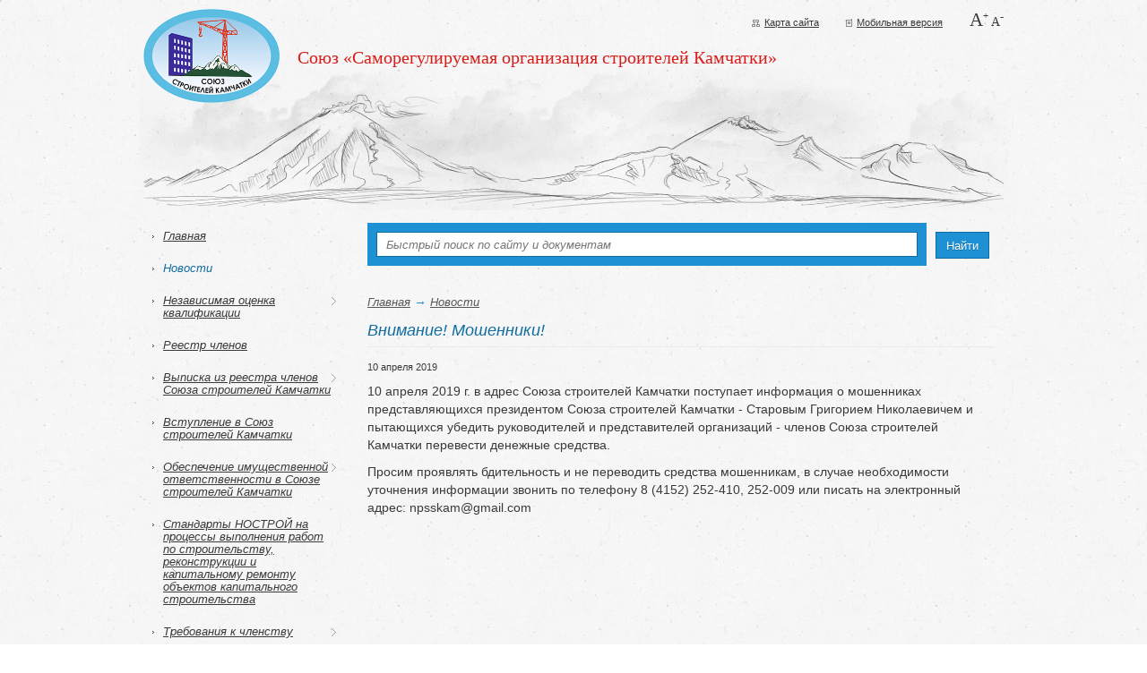

--- FILE ---
content_type: text/html; charset=utf-8
request_url: https://npssk.ru/news/vnimanie_moshenniki/
body_size: 5365
content:
<!DOCTYPE html PUBLIC "html" "http://www.w3.org/TR/xhtml1/DTD/xhtml1-strict.dtd">
<html xmlns="http://www.w3.org/1999/xhtml" xmlns:umi="http://www.umi-cms.ru/TR/umi" xml:lang="ru" lang="ru" style="font-size: 14px;"><head><title>Союз строителей Камчатки -  Внимание! Мошенники!</title><meta http-equiv="Content-Type" content="text/html; charset=utf-8"></meta><meta name="DESCRIPTION" content='Союз "Саморегулируемая организация строителей Камчатки"'></meta><meta name="KEYWORDS" content="Союз строителей Камчатки"></meta><link rel="canonical" href="http://npssk.ru/news/vnimanie_moshenniki/"></link><link rel="icon" href="/favicon.png" type="image/png"></link><script>
	window.pageData = {"pageId":"2297","objectId":2971,"page":{"alt-name":"vnimanie_moshenniki","is_default":false},"title":"\u0421\u043e\u044e\u0437 \u0441\u0442\u0440\u043e\u0438\u0442\u0435\u043b\u0435\u0439 \u041a\u0430\u043c\u0447\u0430\u0442\u043a\u0438 -  \u0412\u043d\u0438\u043c\u0430\u043d\u0438\u0435! \u041c\u043e\u0448\u0435\u043d\u043d\u0438\u043a\u0438!","lang":"ru","lang_id":1,"domain":"npssk.ru","domain_id":1,"meta":{"keywords":"\u0421\u043e\u044e\u0437 \u0441\u0442\u0440\u043e\u0438\u0442\u0435\u043b\u0435\u0439 \u041a\u0430\u043c\u0447\u0430\u0442\u043a\u0438","description":"\u0421\u043e\u044e\u0437 \"\u0421\u0430\u043c\u043e\u0440\u0435\u0433\u0443\u043b\u0438\u0440\u0443\u0435\u043c\u0430\u044f \u043e\u0440\u0433\u0430\u043d\u0438\u0437\u0430\u0446\u0438\u044f \u0441\u0442\u0440\u043e\u0438\u0442\u0435\u043b\u0435\u0439 \u041a\u0430\u043c\u0447\u0430\u0442\u043a\u0438\""}};
</script>

<script src="/styles/common/js/cms/jquery.compiled.min.js?91974" charset="utf-8"></script>
<script src="/styles/common/js/guest.js?91974" charset="utf-8"></script>
<link type="text/css" rel="stylesheet" href="/styles/common/js/node_modules/@fancyapps/fancybox/dist/jquery.fancybox.min.css?91974" /><link rel="stylesheet" href="/templates/npssk/less/fixed.less?91974" type="text/less" media="screen"></link><link rel="stylesheet" href="/templates/npssk/js/fancybox/jquery.fancybox.css"></link><link rel="stylesheet" href="/templates/npssk/css/print.css" media="print"></link><script type="text/javascript" src="/templates/npssk/js/less-1.1.3.min.js"></script><script type="text/javascript" src="/templates/npssk/js/fancybox/jquery.fancybox.pack.js"></script><script type="text/javascript" src="/templates/npssk/js/common.js?v=1.0.1"></script><!--[if lt IE 9]><script type="text/javascript" src="/templates/npssk/js/html5shiv-printshiv.min.js"></script><![endif]--><script type="text/javascript">
					jQuery(document).ready(function(){
						jQuery('#on_edit_in_place').click(function() {
							uAdmin.eip.swapEditor();
							return false;
						});
					});
				</script></head><body><div class="center"><header id="top"><span class="logotype"><a href="/"><img src="/templates/npssk/img/logo.png" width="152" height="105" title="Союз строителей Камчатки" alt="Союз строителей Камчатки"></img></a></span><h1><a href="/">
	                            Союз «Саморегулируемая организация строителей Камчатки»
                            </a></h1><div class="top-extra"><a href="/content/sitemap/" id="top_map">Карта сайта</a><a href="/content/setMobileMode/1" id="top_mobile">Мобильная версия</a><a href="#" id="top_A_plus">A<sup>+</sup></a><a href="#" id="top_A_minus">A<sup>-</sup></a></div></header><section id="sidebar"><nav><ul xmlns:umi="umi" umi:element-id="0" umi:module="content" umi:method="menu"><li><a href="/" umi:element-id="1" umi:field-name="name">Главная</a></li><li class="act"><a href="/news/" umi:element-id="861" umi:field-name="name">Новости</a></li><li class="hasSub"><span>Независимая оценка квалификации</span><ul umi:element-id="0" umi:module="content" umi:method="menu"><li><a href="/nezavisimaya_ocenka_kvalifikacii/ekzamenacionnyj_centr_ocenki_kvalifikacii/" umi:element-id="2707" umi:field-name="name">Экзаменационный центр Союза строителей Камчатки</a></li><li><a href="/nezavisimaya_ocenka_kvalifikacii/nok_v_stroitel_stve/" umi:element-id="2669" umi:field-name="name">НОК в области строительства</a></li><li><a href="/nezavisimaya_ocenka_kvalifikacii/nok_v_oblasti_inzhenernyh_izyskanij_gradostroitel_stva_arhitekturno-stroitel_nogo_proektirovaniya/" umi:element-id="2688" umi:field-name="name">НОК в области инженерных изысканий, градостроительства, архитектурно-строительного проектирования</a></li></ul></li><li><a href="/reestr_chlenov/" umi:element-id="151" umi:field-name="name">Реестр членов</a></li><li class="hasSub"><span>Выписка из реестра членов Союза строителей Камчатки</span><ul umi:element-id="0" umi:module="content" umi:method="menu"><li><a href="/vypiska_iz_reestra_chlenov_soyuza_stroitelej_kamchatki/poluchenie_vypiski_iz_reestra_chlenov_soyuza_stroitelej_kamchatki/" umi:element-id="1940" umi:field-name="name">Получение выписки из реестра членов Союза строителей Камчатки</a></li></ul></li><li><a href="/vstuplenie_v_np_sro_ssk/" umi:element-id="255" umi:field-name="name">Вступление в Союз строителей Камчатки</a></li><li class="hasSub"><span>Обеспечение имущественной ответственности в Союзе строителей Камчатки</span><ul umi:element-id="0" umi:module="content" umi:method="menu"><li><a href="/obespechenie_imuwestvennoj_otvetstvennosti_v_soyuze_stroitelej_kamchatki/sostav_i_stoimost_kompensacionnyh_fondov/" umi:element-id="155" umi:field-name="name">Состав и стоимость компенсационных фондов</a></li><li><a href="/obespechenie_imuwestvennoj_otvetstvennosti_v_soyuze_stroitelej_kamchatki/sposoby_obespecheniya_imuwestvennoj_otvetstvennosti_v_soyuze_stroitelej_kamchatki/" umi:element-id="1339" umi:field-name="name">Способы обеспечения имущественной ответственности в Союзе строителей Камчатки</a></li><li><a href="/obespechenie_imuwestvennoj_otvetstvennosti_v_soyuze_stroitelej_kamchatki/informaciya_o_kreditnoj_organizacii_v_kotoroj_razmeweny_sredstva_kompensacionnyh_fondov_soyuza_stroitelej_kamchatki/" umi:element-id="152" umi:field-name="name">Информация о кредитной организации, в которой размещены средства компенсационных фондов Союза строителей Камчатки</a></li><li><a href="/obespechenie_imuwestvennoj_otvetstvennosti_v_soyuze_stroitelej_kamchatki/informaciya_o_faktah_i_osnovaniyah_vyplat_iz_kompensacionnyh_fondov/" umi:element-id="156" umi:field-name="name">Информация о фактах и основаниях выплат из компенсационных фондов</a></li></ul></li><li><a href="/standarty_nostroj_na_na_processy_vypolneniya_rabot_po_stroitel_stvu_rekonstrukcii_i_kapital_nomu_remontu_ob_ektov_kapital_nogo_s/" umi:element-id="1990" umi:field-name="name">Стандарты НОСТРОЙ на процессы выполнения работ по строительству, реконструкции и капитальному ремонту объектов капитального строительства</a></li><li class="hasSub"><span>Требования к членству</span><ul umi:element-id="0" umi:module="content" umi:method="menu"><li><a href="/trebovaniya_k_chlenstvu/polozhenie_o_chlenstve_v_tom_chisle_o_trebovaniyah_k_chlenam_o_razmere_poryadke_rascheta_i_uplaty_vstupitel_nogo_vznosa_chlenski/" umi:element-id="801" umi:field-name="name">Положение  о членстве, в том числе о требованиях к членам, о размере, порядке расчета и уплаты вступительного взноса, членских взносов</a></li><li><a href="/trebovaniya_k_chlenstvu/trebovaniya_k_strahovaniyu/" umi:element-id="833" umi:field-name="name">Требования к страхованию</a></li><li><a href="/trebovaniya_k_chlenstvu/razmer_i_poryadok_uplaty_vstupitel_nogo_vznosa/" umi:element-id="802" umi:field-name="name">Размер и порядок уплаты вступительного взноса</a></li><li><a href="/trebovaniya_k_chlenstvu/razmer_i_poryadok_uplaty_chlenskogo_vznosa/" umi:element-id="803" umi:field-name="name">Размер и порядок уплаты членского взноса</a></li><li><a href="/trebovaniya_k_chlenstvu/poryadok_prekraweniya_chlenstva_v_np_sro_ssk/" umi:element-id="804" umi:field-name="name">Порядок прекращения членства </a></li></ul></li><li><a href="/dokumenty/" umi:element-id="1688" umi:field-name="name">Документы</a></li><li class="hasSub"><span>Структура</span><ul umi:element-id="0" umi:module="content" umi:method="menu"><li><a href="/struktura/struktura_organov_upravleniya/" umi:element-id="1337" umi:field-name="name">Структура органов управления</a></li><li><a href="/struktura/struktura_specializirovannyh_organov/" umi:element-id="1333" umi:field-name="name">Структура специализированных органов</a></li></ul></li><li class="hasSub"><span>Органы</span><ul umi:element-id="0" umi:module="content" umi:method="menu"><li><a href="/organy/struktura_i_kompetenciya_obwego_sobraniya/" umi:element-id="160" umi:field-name="name">Общее собрание членов</a></li><li><a href="/organy/sovet/" umi:element-id="161" umi:field-name="name">Совет</a></li><li><a href="/organy/ispolnitelnyj_organ/" umi:element-id="162" umi:field-name="name">Исполнительный орган</a></li><li><a href="/organy/ispolnitelnyj_organ_po_kontrolyu/" umi:element-id="163" umi:field-name="name">Специализированный орган по контролю</a></li><li><a href="/organy/specializirovannyj_organ_po_rassmotreniyu_del/" umi:element-id="164" umi:field-name="name">Специализированный орган по рассмотрению дел</a></li></ul></li><li class="hasSub"><span>Решения</span><ul umi:element-id="0" umi:module="content" umi:method="menu"><li><a href="/resheniya/protokoly_obwego_sobraniya/" umi:element-id="178" umi:field-name="name">Протоколы Общего собрания</a></li><li><a href="/resheniya/protokoly_soveta/" umi:element-id="201" umi:field-name="name">Протоколы Совета</a></li></ul></li><li class="hasSub"><span>Проверки</span><ul umi:element-id="0" umi:module="content" umi:method="menu"><li><a href="/proverki/plany_proverok/" umi:element-id="225" umi:field-name="name">Планы проверок</a></li><li><a href="/proverki/obwaya_informaciya_o_provedennyh_proverkah/" umi:element-id="230" umi:field-name="name">Общая информация о проведенных проверках</a></li></ul></li><li><a href="/trebovaniya_k_specialistam_po_organizacii_stroitel_stva_dlya_vklyucheniya_v_nrs/" umi:element-id="1952" umi:field-name="name">Требования к специалистам по организации строительства для включения в НРС</a></li><li><a href="/buhgalterskaya_otchetnost/" umi:element-id="251" umi:field-name="name">Бухгалтерская отчетность</a></li><li><a href="/iski_i_zayavleniya/" umi:element-id="781" umi:field-name="name">Иски и заявления</a></li><li class="hasSub"><span>Разъяснения</span><ul umi:element-id="0" umi:module="content" umi:method="menu"><li><a href="/raz_yasneniya/povyshenie_kvalifikacii_i_professional_naya_perepodgotovka/" umi:element-id="271" umi:field-name="name">Повышение квалификации и профессиональная переподготовка</a></li><li><a href="/raz_yasneniya/ekspertnye_konsul_tacii/" umi:element-id="1043" umi:field-name="name">Экспертные консультации</a></li><li><a href="/raz_yasneniya/tipovye_formy/" umi:element-id="2150" umi:field-name="name">Типовые формы</a></li></ul></li><li><a href="/chlenstvo_v_nekommercheskih_organizaciyah/" umi:element-id="1522" umi:field-name="name">Членство в некоммерческих организациях</a></li><li><a href="/organy_nadzora/" umi:element-id="270" umi:field-name="name">Органы надзора</a></li><li><a href="/poleznye_ssylki/" umi:element-id="272" umi:field-name="name">Полезные ссылки</a></li><li><a href="/kontaktnaya_informaiya/" umi:element-id="273" umi:field-name="name">Контактная информация</a></li></ul></nav></section><article id="maincolumn"><section id="search"><form class="search" action="/search/"><div><input type="text" name="query" value="" placeholder="Быстрый поиск по сайту и документам"></input><button>Найти</button></div></form></section><section class="content news_item"><div xmlns="" itemscope="itemscope" itemtype="http://schema.org/WebPage" class="breadcrumbs"><div itemprop="breadcrumb">
<a href="/">Главная</a><span> → </span><a href="/news/">Новости</a>
</div></div>
<h1 xmlns:umi="umi" class="header" umi:element-id="2297" umi:field-name="h1">Внимание! Мошенники!</h1><time xmlns:umi="umi" umi:element-id="2297" umi:field-name="publish_time">10&nbsp;апреля&nbsp;2019</time><div xmlns:umi="umi" id="text" umi:element-id="2297" umi:field-name="content"><p><span>10 апреля 2019 г. в адрес Союза строителей Камчатки поступает информация о мошенниках представляющихся президентом Союза строителей Камчатки - Старовым Григорием Николаевичем и пытающихся убедить руководителей и представителей организаций - членов Союза строителей Камчатки перевести денежные средства.</span></p>
<p><span>Просим проявлять бдительность и не переводить средства мошенникам, в случае необходимости уточнения информации звонить по телефону 8 (4152) 252-410, 252-009 или писать на электронный адрес: npsskam@gmail.com</span></p>
<p>&nbsp;</p>
<p>&nbsp;</p>
<p>&nbsp;</p>
<p>&nbsp;</p>
<p>&nbsp;</p>
<p>&nbsp;</p>
<p><span>&nbsp;</span></p></div><time xmlns="" class="update">
            Опубликовано: <em xmlns:umi="umi" umi:element-id="2297" umi:field-name="publish_time">(10.04.2019 в 00:00)</em>
                Обновлено: <em xmlns:umi="umi" umi:element-id="2297" umi:field-name="update_time">(10.04.2019 в 14:32)</em></time></section></article><footer><ul><li id="phone">8 (4152) 252-410</li><li id="email"><a href="mailto:npssk@npssk.ru">npssk@npssk.ru</a></li><li id="map"><a href="/content/sitemap/">Карта сайта</a></li><li id="reglament"><a href="">Положение о сайте</a></li><li id="updated">Последнее обновление сайта: 12.01.2026 в 10:22</li></ul><p>© Союз строителей Камчатки, 2009-2024.
                        Все права защищены.</p><a href="https://metrika.yandex.ru/stat/?id=25234295&amp;from=informer" target="_blank" rel="nofollow"><img src="//bs.yandex.ru/informer/25234295/3_0_FFFFFFFF_FFFFFFFF_0_pageviews" style="width:88px; height:31px; border:0;" alt="Яндекс.Метрика" title="Яндекс.Метрика: данные за сегодня (просмотры, визиты и уникальные посетители)"></img></a><script type="text/javascript">(function (d, w, c) { (w[c] = w[c] || []).push(function() { try { w.yaCounter25234295 = new Ya.Metrika({id:25234295, clickmap:true, trackLinks:true, accurateTrackBounce:true, trackHash:true}); } catch(e) { } }); var n = d.getElementsByTagName("script")[0], s = d.createElement("script"), f = function () { n.parentNode.insertBefore(s, n); }; s.type = "text/javascript"; s.async = true; s.src = (d.location.protocol == "https:" ? "https:" : "http:") + "//mc.yandex.ru/metrika/watch.js"; if (w.opera == "[object Opera]") { d.addEventListener("DOMContentLoaded", f, false); } else { f(); } })(document, window, "yandex_metrika_callbacks");</script><a id="spacecrabs" href="https://spacecrabs.ru">Сделано в <span>SPACECRABS</span></a></footer></div></body></html>
<!-- This page generated in 0.241959 secs by XSLT, SITE MODE -->